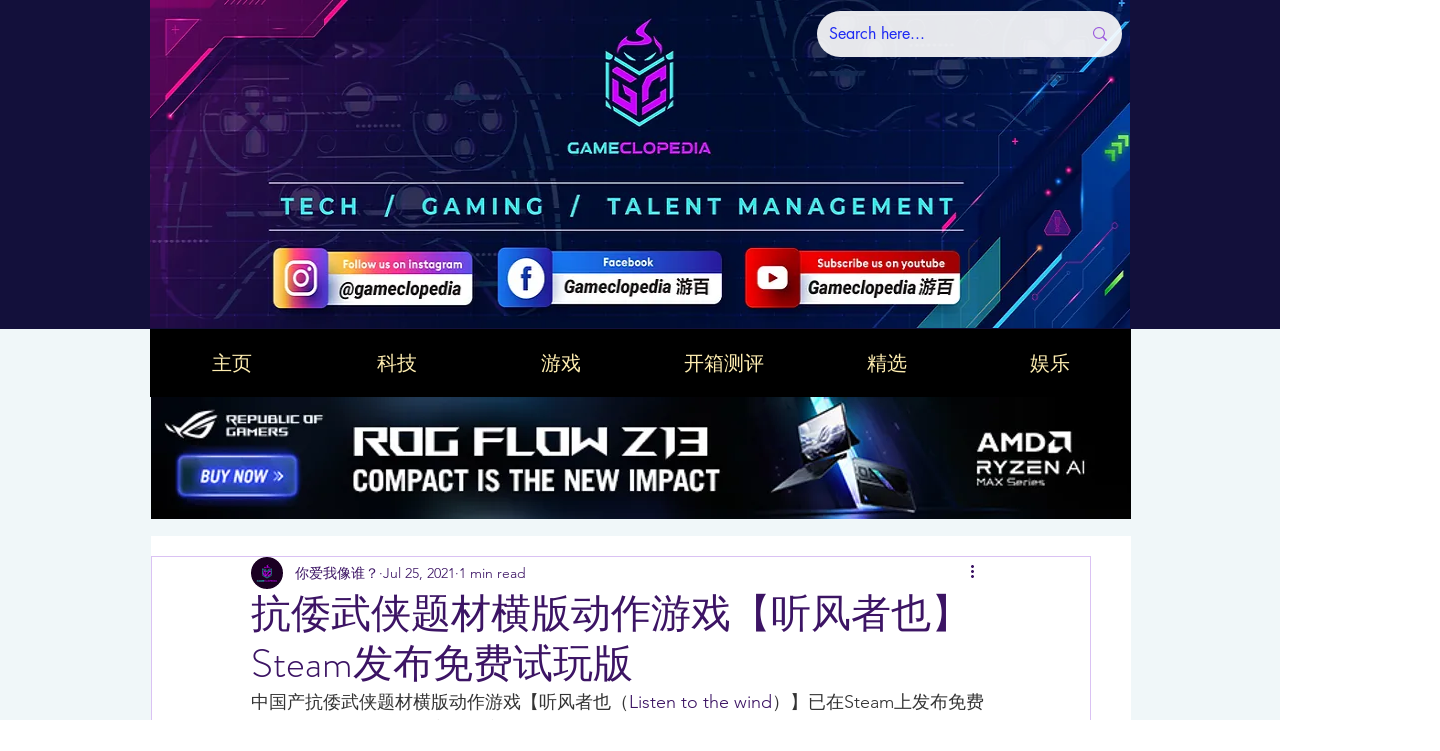

--- FILE ---
content_type: application/javascript
request_url: https://smartarget.online/loader.js?type=int&u=1dd1ce5745bd38b1780499758308fa6e2a62ab67&source=wix_social_follow_bar
body_size: 18978
content:
/******/ (() => { // webpackBootstrap
/******/ 	var __webpack_modules__ = ({

/***/ 515:
/***/ ((module, exports, __webpack_require__) => {

// Imports
var ___CSS_LOADER_API_IMPORT___ = __webpack_require__(645);
exports = ___CSS_LOADER_API_IMPORT___(false);
// Module
exports.push([module.id, ".poll_body .message{position:static !important;background:none !important;box-shadow:none !important;opacity:1 !important;text-align:left !important;color:#cc2c06 !important;font-size:11px !important;white-space:normal !important;padding:0 !important}\n", ""]);
// Exports
module.exports = exports;


/***/ }),

/***/ 645:
/***/ ((module) => {

"use strict";


/*
  MIT License http://www.opensource.org/licenses/mit-license.php
  Author Tobias Koppers @sokra
*/
// css base code, injected by the css-loader
// eslint-disable-next-line func-names
module.exports = function (useSourceMap) {
  var list = []; // return the list of modules as css string

  list.toString = function toString() {
    return this.map(function (item) {
      var content = cssWithMappingToString(item, useSourceMap);

      if (item[2]) {
        return "@media ".concat(item[2], " {").concat(content, "}");
      }

      return content;
    }).join('');
  }; // import a list of modules into the list
  // eslint-disable-next-line func-names


  list.i = function (modules, mediaQuery, dedupe) {
    if (typeof modules === 'string') {
      // eslint-disable-next-line no-param-reassign
      modules = [[null, modules, '']];
    }

    var alreadyImportedModules = {};

    if (dedupe) {
      for (var i = 0; i < this.length; i++) {
        // eslint-disable-next-line prefer-destructuring
        var id = this[i][0];

        if (id != null) {
          alreadyImportedModules[id] = true;
        }
      }
    }

    for (var _i = 0; _i < modules.length; _i++) {
      var item = [].concat(modules[_i]);

      if (dedupe && alreadyImportedModules[item[0]]) {
        // eslint-disable-next-line no-continue
        continue;
      }

      if (mediaQuery) {
        if (!item[2]) {
          item[2] = mediaQuery;
        } else {
          item[2] = "".concat(mediaQuery, " and ").concat(item[2]);
        }
      }

      list.push(item);
    }
  };

  return list;
};

function cssWithMappingToString(item, useSourceMap) {
  var content = item[1] || ''; // eslint-disable-next-line prefer-destructuring

  var cssMapping = item[3];

  if (!cssMapping) {
    return content;
  }

  if (useSourceMap && typeof btoa === 'function') {
    var sourceMapping = toComment(cssMapping);
    var sourceURLs = cssMapping.sources.map(function (source) {
      return "/*# sourceURL=".concat(cssMapping.sourceRoot || '').concat(source, " */");
    });
    return [content].concat(sourceURLs).concat([sourceMapping]).join('\n');
  }

  return [content].join('\n');
} // Adapted from convert-source-map (MIT)


function toComment(sourceMap) {
  // eslint-disable-next-line no-undef
  var base64 = btoa(unescape(encodeURIComponent(JSON.stringify(sourceMap))));
  var data = "sourceMappingURL=data:application/json;charset=utf-8;base64,".concat(base64);
  return "/*# ".concat(data, " */");
}

/***/ }),

/***/ 810:
/***/ ((module, exports, __webpack_require__) => {

var __WEBPACK_AMD_DEFINE_RESULT__;/*
 * [js-sha1]{@link https://github.com/emn178/js-sha1}
 *
 * @version 0.6.0
 * @author Chen, Yi-Cyuan [emn178@gmail.com]
 * @copyright Chen, Yi-Cyuan 2014-2017
 * @license MIT
 */
/*jslint bitwise: true */
(function() {
  'use strict';

  var root = typeof window === 'object' ? window : {};
  var NODE_JS = !root.JS_SHA1_NO_NODE_JS && typeof process === 'object' && process.versions && process.versions.node;
  if (NODE_JS) {
    root = __webpack_require__.g;
  }
  var COMMON_JS = !root.JS_SHA1_NO_COMMON_JS && "object" === 'object' && module.exports;
  var AMD =  true && __webpack_require__.amdO;
  var HEX_CHARS = '0123456789abcdef'.split('');
  var EXTRA = [-2147483648, 8388608, 32768, 128];
  var SHIFT = [24, 16, 8, 0];
  var OUTPUT_TYPES = ['hex', 'array', 'digest', 'arrayBuffer'];

  var blocks = [];

  var createOutputMethod = function (outputType) {
    return function (message) {
      return new Sha1(true).update(message)[outputType]();
    };
  };

  var createMethod = function () {
    var method = createOutputMethod('hex');
    if (NODE_JS) {
      method = nodeWrap(method);
    }
    method.create = function () {
      return new Sha1();
    };
    method.update = function (message) {
      return method.create().update(message);
    };
    for (var i = 0; i < OUTPUT_TYPES.length; ++i) {
      var type = OUTPUT_TYPES[i];
      method[type] = createOutputMethod(type);
    }
    return method;
  };

  var nodeWrap = function (method) {
    var crypto = eval("require('crypto')");
    var Buffer = eval("require('buffer').Buffer");
    var nodeMethod = function (message) {
      if (typeof message === 'string') {
        return crypto.createHash('sha1').update(message, 'utf8').digest('hex');
      } else if (message.constructor === ArrayBuffer) {
        message = new Uint8Array(message);
      } else if (message.length === undefined) {
        return method(message);
      }
      return crypto.createHash('sha1').update(new Buffer(message)).digest('hex');
    };
    return nodeMethod;
  };

  function Sha1(sharedMemory) {
    if (sharedMemory) {
      blocks[0] = blocks[16] = blocks[1] = blocks[2] = blocks[3] =
      blocks[4] = blocks[5] = blocks[6] = blocks[7] =
      blocks[8] = blocks[9] = blocks[10] = blocks[11] =
      blocks[12] = blocks[13] = blocks[14] = blocks[15] = 0;
      this.blocks = blocks;
    } else {
      this.blocks = [0, 0, 0, 0, 0, 0, 0, 0, 0, 0, 0, 0, 0, 0, 0, 0, 0];
    }

    this.h0 = 0x67452301;
    this.h1 = 0xEFCDAB89;
    this.h2 = 0x98BADCFE;
    this.h3 = 0x10325476;
    this.h4 = 0xC3D2E1F0;

    this.block = this.start = this.bytes = this.hBytes = 0;
    this.finalized = this.hashed = false;
    this.first = true;
  }

  Sha1.prototype.update = function (message) {
    if (this.finalized) {
      return;
    }
    var notString = typeof(message) !== 'string';
    if (notString && message.constructor === root.ArrayBuffer) {
      message = new Uint8Array(message);
    }
    var code, index = 0, i, length = message.length || 0, blocks = this.blocks;

    while (index < length) {
      if (this.hashed) {
        this.hashed = false;
        blocks[0] = this.block;
        blocks[16] = blocks[1] = blocks[2] = blocks[3] =
        blocks[4] = blocks[5] = blocks[6] = blocks[7] =
        blocks[8] = blocks[9] = blocks[10] = blocks[11] =
        blocks[12] = blocks[13] = blocks[14] = blocks[15] = 0;
      }

      if(notString) {
        for (i = this.start; index < length && i < 64; ++index) {
          blocks[i >> 2] |= message[index] << SHIFT[i++ & 3];
        }
      } else {
        for (i = this.start; index < length && i < 64; ++index) {
          code = message.charCodeAt(index);
          if (code < 0x80) {
            blocks[i >> 2] |= code << SHIFT[i++ & 3];
          } else if (code < 0x800) {
            blocks[i >> 2] |= (0xc0 | (code >> 6)) << SHIFT[i++ & 3];
            blocks[i >> 2] |= (0x80 | (code & 0x3f)) << SHIFT[i++ & 3];
          } else if (code < 0xd800 || code >= 0xe000) {
            blocks[i >> 2] |= (0xe0 | (code >> 12)) << SHIFT[i++ & 3];
            blocks[i >> 2] |= (0x80 | ((code >> 6) & 0x3f)) << SHIFT[i++ & 3];
            blocks[i >> 2] |= (0x80 | (code & 0x3f)) << SHIFT[i++ & 3];
          } else {
            code = 0x10000 + (((code & 0x3ff) << 10) | (message.charCodeAt(++index) & 0x3ff));
            blocks[i >> 2] |= (0xf0 | (code >> 18)) << SHIFT[i++ & 3];
            blocks[i >> 2] |= (0x80 | ((code >> 12) & 0x3f)) << SHIFT[i++ & 3];
            blocks[i >> 2] |= (0x80 | ((code >> 6) & 0x3f)) << SHIFT[i++ & 3];
            blocks[i >> 2] |= (0x80 | (code & 0x3f)) << SHIFT[i++ & 3];
          }
        }
      }

      this.lastByteIndex = i;
      this.bytes += i - this.start;
      if (i >= 64) {
        this.block = blocks[16];
        this.start = i - 64;
        this.hash();
        this.hashed = true;
      } else {
        this.start = i;
      }
    }
    if (this.bytes > 4294967295) {
      this.hBytes += this.bytes / 4294967296 << 0;
      this.bytes = this.bytes % 4294967296;
    }
    return this;
  };

  Sha1.prototype.finalize = function () {
    if (this.finalized) {
      return;
    }
    this.finalized = true;
    var blocks = this.blocks, i = this.lastByteIndex;
    blocks[16] = this.block;
    blocks[i >> 2] |= EXTRA[i & 3];
    this.block = blocks[16];
    if (i >= 56) {
      if (!this.hashed) {
        this.hash();
      }
      blocks[0] = this.block;
      blocks[16] = blocks[1] = blocks[2] = blocks[3] =
      blocks[4] = blocks[5] = blocks[6] = blocks[7] =
      blocks[8] = blocks[9] = blocks[10] = blocks[11] =
      blocks[12] = blocks[13] = blocks[14] = blocks[15] = 0;
    }
    blocks[14] = this.hBytes << 3 | this.bytes >>> 29;
    blocks[15] = this.bytes << 3;
    this.hash();
  };

  Sha1.prototype.hash = function () {
    var a = this.h0, b = this.h1, c = this.h2, d = this.h3, e = this.h4;
    var f, j, t, blocks = this.blocks;

    for(j = 16; j < 80; ++j) {
      t = blocks[j - 3] ^ blocks[j - 8] ^ blocks[j - 14] ^ blocks[j - 16];
      blocks[j] =  (t << 1) | (t >>> 31);
    }

    for(j = 0; j < 20; j += 5) {
      f = (b & c) | ((~b) & d);
      t = (a << 5) | (a >>> 27);
      e = t + f + e + 1518500249 + blocks[j] << 0;
      b = (b << 30) | (b >>> 2);

      f = (a & b) | ((~a) & c);
      t = (e << 5) | (e >>> 27);
      d = t + f + d + 1518500249 + blocks[j + 1] << 0;
      a = (a << 30) | (a >>> 2);

      f = (e & a) | ((~e) & b);
      t = (d << 5) | (d >>> 27);
      c = t + f + c + 1518500249 + blocks[j + 2] << 0;
      e = (e << 30) | (e >>> 2);

      f = (d & e) | ((~d) & a);
      t = (c << 5) | (c >>> 27);
      b = t + f + b + 1518500249 + blocks[j + 3] << 0;
      d = (d << 30) | (d >>> 2);

      f = (c & d) | ((~c) & e);
      t = (b << 5) | (b >>> 27);
      a = t + f + a + 1518500249 + blocks[j + 4] << 0;
      c = (c << 30) | (c >>> 2);
    }

    for(; j < 40; j += 5) {
      f = b ^ c ^ d;
      t = (a << 5) | (a >>> 27);
      e = t + f + e + 1859775393 + blocks[j] << 0;
      b = (b << 30) | (b >>> 2);

      f = a ^ b ^ c;
      t = (e << 5) | (e >>> 27);
      d = t + f + d + 1859775393 + blocks[j + 1] << 0;
      a = (a << 30) | (a >>> 2);

      f = e ^ a ^ b;
      t = (d << 5) | (d >>> 27);
      c = t + f + c + 1859775393 + blocks[j + 2] << 0;
      e = (e << 30) | (e >>> 2);

      f = d ^ e ^ a;
      t = (c << 5) | (c >>> 27);
      b = t + f + b + 1859775393 + blocks[j + 3] << 0;
      d = (d << 30) | (d >>> 2);

      f = c ^ d ^ e;
      t = (b << 5) | (b >>> 27);
      a = t + f + a + 1859775393 + blocks[j + 4] << 0;
      c = (c << 30) | (c >>> 2);
    }

    for(; j < 60; j += 5) {
      f = (b & c) | (b & d) | (c & d);
      t = (a << 5) | (a >>> 27);
      e = t + f + e - 1894007588 + blocks[j] << 0;
      b = (b << 30) | (b >>> 2);

      f = (a & b) | (a & c) | (b & c);
      t = (e << 5) | (e >>> 27);
      d = t + f + d - 1894007588 + blocks[j + 1] << 0;
      a = (a << 30) | (a >>> 2);

      f = (e & a) | (e & b) | (a & b);
      t = (d << 5) | (d >>> 27);
      c = t + f + c - 1894007588 + blocks[j + 2] << 0;
      e = (e << 30) | (e >>> 2);

      f = (d & e) | (d & a) | (e & a);
      t = (c << 5) | (c >>> 27);
      b = t + f + b - 1894007588 + blocks[j + 3] << 0;
      d = (d << 30) | (d >>> 2);

      f = (c & d) | (c & e) | (d & e);
      t = (b << 5) | (b >>> 27);
      a = t + f + a - 1894007588 + blocks[j + 4] << 0;
      c = (c << 30) | (c >>> 2);
    }

    for(; j < 80; j += 5) {
      f = b ^ c ^ d;
      t = (a << 5) | (a >>> 27);
      e = t + f + e - 899497514 + blocks[j] << 0;
      b = (b << 30) | (b >>> 2);

      f = a ^ b ^ c;
      t = (e << 5) | (e >>> 27);
      d = t + f + d - 899497514 + blocks[j + 1] << 0;
      a = (a << 30) | (a >>> 2);

      f = e ^ a ^ b;
      t = (d << 5) | (d >>> 27);
      c = t + f + c - 899497514 + blocks[j + 2] << 0;
      e = (e << 30) | (e >>> 2);

      f = d ^ e ^ a;
      t = (c << 5) | (c >>> 27);
      b = t + f + b - 899497514 + blocks[j + 3] << 0;
      d = (d << 30) | (d >>> 2);

      f = c ^ d ^ e;
      t = (b << 5) | (b >>> 27);
      a = t + f + a - 899497514 + blocks[j + 4] << 0;
      c = (c << 30) | (c >>> 2);
    }

    this.h0 = this.h0 + a << 0;
    this.h1 = this.h1 + b << 0;
    this.h2 = this.h2 + c << 0;
    this.h3 = this.h3 + d << 0;
    this.h4 = this.h4 + e << 0;
  };

  Sha1.prototype.hex = function () {
    this.finalize();

    var h0 = this.h0, h1 = this.h1, h2 = this.h2, h3 = this.h3, h4 = this.h4;

    return HEX_CHARS[(h0 >> 28) & 0x0F] + HEX_CHARS[(h0 >> 24) & 0x0F] +
           HEX_CHARS[(h0 >> 20) & 0x0F] + HEX_CHARS[(h0 >> 16) & 0x0F] +
           HEX_CHARS[(h0 >> 12) & 0x0F] + HEX_CHARS[(h0 >> 8) & 0x0F] +
           HEX_CHARS[(h0 >> 4) & 0x0F] + HEX_CHARS[h0 & 0x0F] +
           HEX_CHARS[(h1 >> 28) & 0x0F] + HEX_CHARS[(h1 >> 24) & 0x0F] +
           HEX_CHARS[(h1 >> 20) & 0x0F] + HEX_CHARS[(h1 >> 16) & 0x0F] +
           HEX_CHARS[(h1 >> 12) & 0x0F] + HEX_CHARS[(h1 >> 8) & 0x0F] +
           HEX_CHARS[(h1 >> 4) & 0x0F] + HEX_CHARS[h1 & 0x0F] +
           HEX_CHARS[(h2 >> 28) & 0x0F] + HEX_CHARS[(h2 >> 24) & 0x0F] +
           HEX_CHARS[(h2 >> 20) & 0x0F] + HEX_CHARS[(h2 >> 16) & 0x0F] +
           HEX_CHARS[(h2 >> 12) & 0x0F] + HEX_CHARS[(h2 >> 8) & 0x0F] +
           HEX_CHARS[(h2 >> 4) & 0x0F] + HEX_CHARS[h2 & 0x0F] +
           HEX_CHARS[(h3 >> 28) & 0x0F] + HEX_CHARS[(h3 >> 24) & 0x0F] +
           HEX_CHARS[(h3 >> 20) & 0x0F] + HEX_CHARS[(h3 >> 16) & 0x0F] +
           HEX_CHARS[(h3 >> 12) & 0x0F] + HEX_CHARS[(h3 >> 8) & 0x0F] +
           HEX_CHARS[(h3 >> 4) & 0x0F] + HEX_CHARS[h3 & 0x0F] +
           HEX_CHARS[(h4 >> 28) & 0x0F] + HEX_CHARS[(h4 >> 24) & 0x0F] +
           HEX_CHARS[(h4 >> 20) & 0x0F] + HEX_CHARS[(h4 >> 16) & 0x0F] +
           HEX_CHARS[(h4 >> 12) & 0x0F] + HEX_CHARS[(h4 >> 8) & 0x0F] +
           HEX_CHARS[(h4 >> 4) & 0x0F] + HEX_CHARS[h4 & 0x0F];
  };

  Sha1.prototype.toString = Sha1.prototype.hex;

  Sha1.prototype.digest = function () {
    this.finalize();

    var h0 = this.h0, h1 = this.h1, h2 = this.h2, h3 = this.h3, h4 = this.h4;

    return [
      (h0 >> 24) & 0xFF, (h0 >> 16) & 0xFF, (h0 >> 8) & 0xFF, h0 & 0xFF,
      (h1 >> 24) & 0xFF, (h1 >> 16) & 0xFF, (h1 >> 8) & 0xFF, h1 & 0xFF,
      (h2 >> 24) & 0xFF, (h2 >> 16) & 0xFF, (h2 >> 8) & 0xFF, h2 & 0xFF,
      (h3 >> 24) & 0xFF, (h3 >> 16) & 0xFF, (h3 >> 8) & 0xFF, h3 & 0xFF,
      (h4 >> 24) & 0xFF, (h4 >> 16) & 0xFF, (h4 >> 8) & 0xFF, h4 & 0xFF
    ];
  };

  Sha1.prototype.array = Sha1.prototype.digest;

  Sha1.prototype.arrayBuffer = function () {
    this.finalize();

    var buffer = new ArrayBuffer(20);
    var dataView = new DataView(buffer);
    dataView.setUint32(0, this.h0);
    dataView.setUint32(4, this.h1);
    dataView.setUint32(8, this.h2);
    dataView.setUint32(12, this.h3);
    dataView.setUint32(16, this.h4);
    return buffer;
  };

  var exports = createMethod();

  if (COMMON_JS) {
    module.exports = exports;
  } else {
    root.sha1 = exports;
    if (AMD) {
      !(__WEBPACK_AMD_DEFINE_RESULT__ = (function () {
        return exports;
      }).call(exports, __webpack_require__, exports, module),
		__WEBPACK_AMD_DEFINE_RESULT__ !== undefined && (module.exports = __WEBPACK_AMD_DEFINE_RESULT__));
    }
  }
})();


/***/ }),

/***/ 418:
/***/ ((module) => {

"use strict";
/*
object-assign
(c) Sindre Sorhus
@license MIT
*/


/* eslint-disable no-unused-vars */
var getOwnPropertySymbols = Object.getOwnPropertySymbols;
var hasOwnProperty = Object.prototype.hasOwnProperty;
var propIsEnumerable = Object.prototype.propertyIsEnumerable;

function toObject(val) {
	if (val === null || val === undefined) {
		throw new TypeError('Object.assign cannot be called with null or undefined');
	}

	return Object(val);
}

function shouldUseNative() {
	try {
		if (!Object.assign) {
			return false;
		}

		// Detect buggy property enumeration order in older V8 versions.

		// https://bugs.chromium.org/p/v8/issues/detail?id=4118
		var test1 = new String('abc');  // eslint-disable-line no-new-wrappers
		test1[5] = 'de';
		if (Object.getOwnPropertyNames(test1)[0] === '5') {
			return false;
		}

		// https://bugs.chromium.org/p/v8/issues/detail?id=3056
		var test2 = {};
		for (var i = 0; i < 10; i++) {
			test2['_' + String.fromCharCode(i)] = i;
		}
		var order2 = Object.getOwnPropertyNames(test2).map(function (n) {
			return test2[n];
		});
		if (order2.join('') !== '0123456789') {
			return false;
		}

		// https://bugs.chromium.org/p/v8/issues/detail?id=3056
		var test3 = {};
		'abcdefghijklmnopqrst'.split('').forEach(function (letter) {
			test3[letter] = letter;
		});
		if (Object.keys(Object.assign({}, test3)).join('') !==
				'abcdefghijklmnopqrst') {
			return false;
		}

		return true;
	} catch (err) {
		// We don't expect any of the above to throw, but better to be safe.
		return false;
	}
}

module.exports = shouldUseNative() ? Object.assign : function (target, source) {
	var from;
	var to = toObject(target);
	var symbols;

	for (var s = 1; s < arguments.length; s++) {
		from = Object(arguments[s]);

		for (var key in from) {
			if (hasOwnProperty.call(from, key)) {
				to[key] = from[key];
			}
		}

		if (getOwnPropertySymbols) {
			symbols = getOwnPropertySymbols(from);
			for (var i = 0; i < symbols.length; i++) {
				if (propIsEnumerable.call(from, symbols[i])) {
					to[symbols[i]] = from[symbols[i]];
				}
			}
		}
	}

	return to;
};


/***/ }),

/***/ 408:
/***/ ((__unused_webpack_module, exports, __webpack_require__) => {

"use strict";
var __webpack_unused_export__;
/** @license React v17.0.2
 * react.production.min.js
 *
 * Copyright (c) Facebook, Inc. and its affiliates.
 *
 * This source code is licensed under the MIT license found in the
 * LICENSE file in the root directory of this source tree.
 */
var l=__webpack_require__(418),n=60103,p=60106;__webpack_unused_export__=60107;__webpack_unused_export__=60108;__webpack_unused_export__=60114;var q=60109,r=60110,t=60112;__webpack_unused_export__=60113;var u=60115,v=60116;
if("function"===typeof Symbol&&Symbol.for){var w=Symbol.for;n=w("react.element");p=w("react.portal");__webpack_unused_export__=w("react.fragment");__webpack_unused_export__=w("react.strict_mode");__webpack_unused_export__=w("react.profiler");q=w("react.provider");r=w("react.context");t=w("react.forward_ref");__webpack_unused_export__=w("react.suspense");u=w("react.memo");v=w("react.lazy")}var x="function"===typeof Symbol&&Symbol.iterator;
function y(a){if(null===a||"object"!==typeof a)return null;a=x&&a[x]||a["@@iterator"];return"function"===typeof a?a:null}function z(a){for(var b="https://reactjs.org/docs/error-decoder.html?invariant="+a,c=1;c<arguments.length;c++)b+="&args[]="+encodeURIComponent(arguments[c]);return"Minified React error #"+a+"; visit "+b+" for the full message or use the non-minified dev environment for full errors and additional helpful warnings."}
var A={isMounted:function(){return!1},enqueueForceUpdate:function(){},enqueueReplaceState:function(){},enqueueSetState:function(){}},B={};function C(a,b,c){this.props=a;this.context=b;this.refs=B;this.updater=c||A}C.prototype.isReactComponent={};C.prototype.setState=function(a,b){if("object"!==typeof a&&"function"!==typeof a&&null!=a)throw Error(z(85));this.updater.enqueueSetState(this,a,b,"setState")};C.prototype.forceUpdate=function(a){this.updater.enqueueForceUpdate(this,a,"forceUpdate")};
function D(){}D.prototype=C.prototype;function E(a,b,c){this.props=a;this.context=b;this.refs=B;this.updater=c||A}var F=E.prototype=new D;F.constructor=E;l(F,C.prototype);F.isPureReactComponent=!0;var G={current:null},H=Object.prototype.hasOwnProperty,I={key:!0,ref:!0,__self:!0,__source:!0};
function J(a,b,c){var e,d={},k=null,h=null;if(null!=b)for(e in void 0!==b.ref&&(h=b.ref),void 0!==b.key&&(k=""+b.key),b)H.call(b,e)&&!I.hasOwnProperty(e)&&(d[e]=b[e]);var g=arguments.length-2;if(1===g)d.children=c;else if(1<g){for(var f=Array(g),m=0;m<g;m++)f[m]=arguments[m+2];d.children=f}if(a&&a.defaultProps)for(e in g=a.defaultProps,g)void 0===d[e]&&(d[e]=g[e]);return{$$typeof:n,type:a,key:k,ref:h,props:d,_owner:G.current}}
function K(a,b){return{$$typeof:n,type:a.type,key:b,ref:a.ref,props:a.props,_owner:a._owner}}function L(a){return"object"===typeof a&&null!==a&&a.$$typeof===n}function escape(a){var b={"=":"=0",":":"=2"};return"$"+a.replace(/[=:]/g,function(a){return b[a]})}var M=/\/+/g;function N(a,b){return"object"===typeof a&&null!==a&&null!=a.key?escape(""+a.key):b.toString(36)}
function O(a,b,c,e,d){var k=typeof a;if("undefined"===k||"boolean"===k)a=null;var h=!1;if(null===a)h=!0;else switch(k){case "string":case "number":h=!0;break;case "object":switch(a.$$typeof){case n:case p:h=!0}}if(h)return h=a,d=d(h),a=""===e?"."+N(h,0):e,Array.isArray(d)?(c="",null!=a&&(c=a.replace(M,"$&/")+"/"),O(d,b,c,"",function(a){return a})):null!=d&&(L(d)&&(d=K(d,c+(!d.key||h&&h.key===d.key?"":(""+d.key).replace(M,"$&/")+"/")+a)),b.push(d)),1;h=0;e=""===e?".":e+":";if(Array.isArray(a))for(var g=
0;g<a.length;g++){k=a[g];var f=e+N(k,g);h+=O(k,b,c,f,d)}else if(f=y(a),"function"===typeof f)for(a=f.call(a),g=0;!(k=a.next()).done;)k=k.value,f=e+N(k,g++),h+=O(k,b,c,f,d);else if("object"===k)throw b=""+a,Error(z(31,"[object Object]"===b?"object with keys {"+Object.keys(a).join(", ")+"}":b));return h}function P(a,b,c){if(null==a)return a;var e=[],d=0;O(a,e,"","",function(a){return b.call(c,a,d++)});return e}
function Q(a){if(-1===a._status){var b=a._result;b=b();a._status=0;a._result=b;b.then(function(b){0===a._status&&(b=b.default,a._status=1,a._result=b)},function(b){0===a._status&&(a._status=2,a._result=b)})}if(1===a._status)return a._result;throw a._result;}var R={current:null};function S(){var a=R.current;if(null===a)throw Error(z(321));return a}var T={ReactCurrentDispatcher:R,ReactCurrentBatchConfig:{transition:0},ReactCurrentOwner:G,IsSomeRendererActing:{current:!1},assign:l};
__webpack_unused_export__={map:P,forEach:function(a,b,c){P(a,function(){b.apply(this,arguments)},c)},count:function(a){var b=0;P(a,function(){b++});return b},toArray:function(a){return P(a,function(a){return a})||[]},only:function(a){if(!L(a))throw Error(z(143));return a}};__webpack_unused_export__=C;__webpack_unused_export__=E;__webpack_unused_export__=T;
__webpack_unused_export__=function(a,b,c){if(null===a||void 0===a)throw Error(z(267,a));var e=l({},a.props),d=a.key,k=a.ref,h=a._owner;if(null!=b){void 0!==b.ref&&(k=b.ref,h=G.current);void 0!==b.key&&(d=""+b.key);if(a.type&&a.type.defaultProps)var g=a.type.defaultProps;for(f in b)H.call(b,f)&&!I.hasOwnProperty(f)&&(e[f]=void 0===b[f]&&void 0!==g?g[f]:b[f])}var f=arguments.length-2;if(1===f)e.children=c;else if(1<f){g=Array(f);for(var m=0;m<f;m++)g[m]=arguments[m+2];e.children=g}return{$$typeof:n,type:a.type,
key:d,ref:k,props:e,_owner:h}};__webpack_unused_export__=function(a,b){void 0===b&&(b=null);a={$$typeof:r,_calculateChangedBits:b,_currentValue:a,_currentValue2:a,_threadCount:0,Provider:null,Consumer:null};a.Provider={$$typeof:q,_context:a};return a.Consumer=a};__webpack_unused_export__=J;__webpack_unused_export__=function(a){var b=J.bind(null,a);b.type=a;return b};__webpack_unused_export__=function(){return{current:null}};__webpack_unused_export__=function(a){return{$$typeof:t,render:a}};__webpack_unused_export__=L;
__webpack_unused_export__=function(a){return{$$typeof:v,_payload:{_status:-1,_result:a},_init:Q}};__webpack_unused_export__=function(a,b){return{$$typeof:u,type:a,compare:void 0===b?null:b}};__webpack_unused_export__=function(a,b){return S().useCallback(a,b)};__webpack_unused_export__=function(a,b){return S().useContext(a,b)};__webpack_unused_export__=function(){};__webpack_unused_export__=function(a,b){return S().useEffect(a,b)};__webpack_unused_export__=function(a,b,c){return S().useImperativeHandle(a,b,c)};
__webpack_unused_export__=function(a,b){return S().useLayoutEffect(a,b)};__webpack_unused_export__=function(a,b){return S().useMemo(a,b)};__webpack_unused_export__=function(a,b,c){return S().useReducer(a,b,c)};__webpack_unused_export__=function(a){return S().useRef(a)};__webpack_unused_export__=function(a){return S().useState(a)};__webpack_unused_export__="17.0.2";


/***/ }),

/***/ 294:
/***/ ((module, __unused_webpack_exports, __webpack_require__) => {

"use strict";


if (true) {
  /* unused reexport */ __webpack_require__(408);
} else {}


/***/ }),

/***/ 696:
/***/ ((module, __unused_webpack_exports, __webpack_require__) => {


        var result = __webpack_require__(515);

        if (result && result.__esModule) {
            result = result.default;
        }

        if (typeof result === "string") {
            module.exports = result;
        } else {
            module.exports = result.toString();
        }
    

/***/ })

/******/ 	});
/************************************************************************/
/******/ 	// The module cache
/******/ 	var __webpack_module_cache__ = {};
/******/ 	
/******/ 	// The require function
/******/ 	function __webpack_require__(moduleId) {
/******/ 		// Check if module is in cache
/******/ 		var cachedModule = __webpack_module_cache__[moduleId];
/******/ 		if (cachedModule !== undefined) {
/******/ 			return cachedModule.exports;
/******/ 		}
/******/ 		// Create a new module (and put it into the cache)
/******/ 		var module = __webpack_module_cache__[moduleId] = {
/******/ 			id: moduleId,
/******/ 			// no module.loaded needed
/******/ 			exports: {}
/******/ 		};
/******/ 	
/******/ 		// Execute the module function
/******/ 		__webpack_modules__[moduleId](module, module.exports, __webpack_require__);
/******/ 	
/******/ 		// Return the exports of the module
/******/ 		return module.exports;
/******/ 	}
/******/ 	
/************************************************************************/
/******/ 	/* webpack/runtime/amd options */
/******/ 	(() => {
/******/ 		__webpack_require__.amdO = {};
/******/ 	})();
/******/ 	
/******/ 	/* webpack/runtime/global */
/******/ 	(() => {
/******/ 		__webpack_require__.g = (function() {
/******/ 			if (typeof globalThis === 'object') return globalThis;
/******/ 			try {
/******/ 				return this || new Function('return this')();
/******/ 			} catch (e) {
/******/ 				if (typeof window === 'object') return window;
/******/ 			}
/******/ 		})();
/******/ 	})();
/******/ 	
/************************************************************************/
var __webpack_exports__ = {};
// This entry need to be wrapped in an IIFE because it need to be in strict mode.
(() => {
"use strict";

// UNUSED EXPORTS: endpoint

// EXTERNAL MODULE: ./node_modules/react/index.js
var react = __webpack_require__(294);
;// CONCATENATED MODULE: ./src/hooks/useWindowSize.ts

function useWindowSize_useWindowSize() {
  // Initialize state with undefined width/height so server and client renders match
  // Learn more here: https://joshwcomeau.com/react/the-perils-of-rehydration/
  var _a = useState({
    width: window.innerWidth,
    height: window.innerHeight
  }),
      windowSize = _a[0],
      setWindowSize = _a[1];

  useLayoutEffect(function () {
    // Handler to call on window resize
    function handleResize() {
      // Set window width/height to state
      setWindowSize({
        width: window.innerWidth,
        height: window.innerHeight
      });
    } // Add event listener


    window.addEventListener("resize", handleResize); // Call handler right away so state gets updated with initial window size
    // Remove event listener on cleanup

    return function () {
      return window.removeEventListener("resize", handleResize);
    };
  }, []); // Empty array ensures that effect is only run on mount

  return windowSize;
}
;// CONCATENATED MODULE: ./src/shared.js
function ownKeys(object, enumerableOnly) { var keys = Object.keys(object); if (Object.getOwnPropertySymbols) { var symbols = Object.getOwnPropertySymbols(object); enumerableOnly && (symbols = symbols.filter(function (sym) { return Object.getOwnPropertyDescriptor(object, sym).enumerable; })), keys.push.apply(keys, symbols); } return keys; }

function _objectSpread(target) { for (var i = 1; i < arguments.length; i++) { var source = null != arguments[i] ? arguments[i] : {}; i % 2 ? ownKeys(Object(source), !0).forEach(function (key) { _defineProperty(target, key, source[key]); }) : Object.getOwnPropertyDescriptors ? Object.defineProperties(target, Object.getOwnPropertyDescriptors(source)) : ownKeys(Object(source)).forEach(function (key) { Object.defineProperty(target, key, Object.getOwnPropertyDescriptor(source, key)); }); } return target; }

function _defineProperty(obj, key, value) { if (key in obj) { Object.defineProperty(obj, key, { value: value, enumerable: true, configurable: true, writable: true }); } else { obj[key] = value; } return obj; }





function enableMessage(selector, settings) {
  var message = document.querySelector(selector);

  if (!message) {
    return;
  }

  setTimeout(function () {
    message.classList.add('show');
  }, 1000);

  if (settings.hideCallText === 'enabled' || settings.button && settings.button.hidePopupText === true) {
    setTimeout(function () {
      closeMessage(selector);
    }, 6000);
  }
}
function closeMessage(selector) {
  var withAnimation = arguments.length > 1 && arguments[1] !== undefined ? arguments[1] : true;
  var message = document.querySelector(selector);

  if (!message) {
    return;
  }

  if (withAnimation) {
    message.classList.replace('show', 'closing');
    setTimeout(() => message.classList.remove('closing'), 300);
  } else {
    message.classList.remove('show');
  }
}
function setCookie(name, value, days) {
  var expires = "";

  if (days) {
    var date = new Date();
    date.setTime(date.getTime() + days * 24 * 60 * 60 * 1000);
    expires = "; expires=" + date.toUTCString();
  }

  document.cookie = name + "=" + (value || "") + expires + "; path=/";
}
function getCookie(name) {
  var nameEQ = name + "=";
  var ca = (document.cookie || '').split(';');

  if (!ca || !ca.length) {
    return null;
  }

  for (var i = 0; i < ca.length; i++) {
    var c = ca[i];

    while (c.charAt(0) == ' ') {
      c = c.substring(1, c.length);
    }

    if (c.indexOf(nameEQ) == 0) {
      return c.substring(nameEQ.length, c.length);
    }
  }

  return null;
}
function eraseCookie(name) {
  document.cookie = name + '=; Max-Age=-99999999;';
}
function mobilecheck() {
  var check = false;

  (function (a) {
    if (/(android|bb\d+|meego).+mobile|avantgo|bada\/|blackberry|blazer|compal|elaine|fennec|hiptop|iemobile|ip(hone|od)|iris|kindle|lge |maemo|midp|mmp|mobile.+firefox|netfront|opera m(ob|in)i|palm( os)?|phone|p(ixi|re)\/|plucker|pocket|psp|series(4|6)0|symbian|treo|up\.(browser|link)|vodafone|wap|windows ce|xda|xiino/i.test(a) || /1207|6310|6590|3gso|4thp|50[1-6]i|770s|802s|a wa|abac|ac(er|oo|s\-)|ai(ko|rn)|al(av|ca|co)|amoi|an(ex|ny|yw)|aptu|ar(ch|go)|as(te|us)|attw|au(di|\-m|r |s )|avan|be(ck|ll|nq)|bi(lb|rd)|bl(ac|az)|br(e|v)w|bumb|bw\-(n|u)|c55\/|capi|ccwa|cdm\-|cell|chtm|cldc|cmd\-|co(mp|nd)|craw|da(it|ll|ng)|dbte|dc\-s|devi|dica|dmob|do(c|p)o|ds(12|\-d)|el(49|ai)|em(l2|ul)|er(ic|k0)|esl8|ez([4-7]0|os|wa|ze)|fetc|fly(\-|_)|g1 u|g560|gene|gf\-5|g\-mo|go(\.w|od)|gr(ad|un)|haie|hcit|hd\-(m|p|t)|hei\-|hi(pt|ta)|hp( i|ip)|hs\-c|ht(c(\-| |_|a|g|p|s|t)|tp)|hu(aw|tc)|i\-(20|go|ma)|i230|iac( |\-|\/)|ibro|idea|ig01|ikom|im1k|inno|ipaq|iris|ja(t|v)a|jbro|jemu|jigs|kddi|keji|kgt( |\/)|klon|kpt |kwc\-|kyo(c|k)|le(no|xi)|lg( g|\/(k|l|u)|50|54|\-[a-w])|libw|lynx|m1\-w|m3ga|m50\/|ma(te|ui|xo)|mc(01|21|ca)|m\-cr|me(rc|ri)|mi(o8|oa|ts)|mmef|mo(01|02|bi|de|do|t(\-| |o|v)|zz)|mt(50|p1|v )|mwbp|mywa|n10[0-2]|n20[2-3]|n30(0|2)|n50(0|2|5)|n7(0(0|1)|10)|ne((c|m)\-|on|tf|wf|wg|wt)|nok(6|i)|nzph|o2im|op(ti|wv)|oran|owg1|p800|pan(a|d|t)|pdxg|pg(13|\-([1-8]|c))|phil|pire|pl(ay|uc)|pn\-2|po(ck|rt|se)|prox|psio|pt\-g|qa\-a|qc(07|12|21|32|60|\-[2-7]|i\-)|qtek|r380|r600|raks|rim9|ro(ve|zo)|s55\/|sa(ge|ma|mm|ms|ny|va)|sc(01|h\-|oo|p\-)|sdk\/|se(c(\-|0|1)|47|mc|nd|ri)|sgh\-|shar|sie(\-|m)|sk\-0|sl(45|id)|sm(al|ar|b3|it|t5)|so(ft|ny)|sp(01|h\-|v\-|v )|sy(01|mb)|t2(18|50)|t6(00|10|18)|ta(gt|lk)|tcl\-|tdg\-|tel(i|m)|tim\-|t\-mo|to(pl|sh)|ts(70|m\-|m3|m5)|tx\-9|up(\.b|g1|si)|utst|v400|v750|veri|vi(rg|te)|vk(40|5[0-3]|\-v)|vm40|voda|vulc|vx(52|53|60|61|70|80|81|83|85|98)|w3c(\-| )|webc|whit|wi(g |nc|nw)|wmlb|wonu|x700|yas\-|your|zeto|zte\-/i.test(a.substr(0, 4))) check = true;
  })(navigator.userAgent || navigator.vendor || window.opera);

  return window.SMT_FORCE_MOBILE || check;
}
function log(text) {
  if (!text.match(/SecurityError|security|localStorage/)) {
    fetch("".concat(endpoint, "/log3"), {
      method: "POST",
      body: JSON.stringify({
        url: window.location.href,
        error: text
      })
    });
  }
}
function getParameterByName(name, url) {
  if (!url) url = window.location.href;
  name = name.replace(/[\[\]]/g, '\\$&');
  var regex = new RegExp('[?&]' + name + '(=([^&#]*)|&|#|$)'),
      results = regex.exec(url);
  if (!results) return null;
  if (!results[2]) return '';
  return decodeURIComponent(results[2].replace(/\+/g, ' '));
}
function getForceLocation() {
  var ignoreLanguages = arguments.length > 0 && arguments[0] !== undefined ? arguments[0] : false;
  var link = document.currentScript && document.currentScript.getAttribute('src') || '';
  var isoLanguageCodes = ["ab", "aa", "af", "ak", "sq", "am", "ar", "an", "hy", "as", "av", "ae", "ay", "az", "bm", "ba", "eu", "be", "bn", "bh", "bi", "bs", "br", "bg", "my", "ca", "km", "ch", "ce", "ny", "zh", "cu", "cv", "kw", "co", "cr", "hr", "cs", "da", "dv", "nl", "dz", "en", "eo", "et", "ee", "fo", "fj", "fi", "fr", "ff", "gd", "gl", "lg", "ka", "de", "ki", "el", "kl", "gn", "gu", "ht", "ha", "he", "hz", "hi", "ho", "hu", "is", "io", "ig", "id", "ia", "ie", "iu", "ik", "ga", "it", "ja", "jv", "kn", "kr", "ks", "kk", "rw", "kv", "kg", "ko", "kj", "ku", "ky", "lo", "la", "lv", "lb", "li", "ln", "lt", "lu", "mk", "mg", "ms", "ml", "mt", "gv", "mi", "mr", "mh", "ro", "mn", "na", "nv", "nd", "ng", "ne", "se", "no", "nb", "nn", "ii", "oc", "oj", "or", "om", "os", "pi", "pa", "ps", "fa", "pl", "pt", "qu", "rm", "rn", "ru", "sm", "sg", "sa", "sc", "sr", "sn", "sd", "si", "sk", "sl", "so", "st", "nr", "es", "su", "sw", "ss", "sv", "tl", "ty", "tg", "ta", "tt", "te", "th", "bo", "ti", "to", "ts", "tn", "tr", "tk", "tw", "ug", "uk", "ur", "uz", "ve", "vi", "vo", "wa", "cy", "fy", "wo", "xh", "yi", "yo", "za", "zu", "cz", "dk", "gr", "gb"];
  var forceLocation = getParameterByName('forceLocation', link) || '';
  var withLanguageSubfolder = false;
  var languageCodeRegex = /\/([a-z]{2})(\/|\?|$)/;
  var langMatch = location.href.match(languageCodeRegex);

  if (window.location.href.match(/salla\.sa\//)) {
    forceLocation = window.location.href.replace(/salla\.sa\//, 'salla.sa.');
  } else if ((!langMatch || ignoreLanguages) && window.Shopify && window.Shopify.shop) {
    var _link = document.currentScript && document.currentScript.getAttribute('src');

    var scriptSource = getParameterByName('source', _link) || 'smartarget';
    console.log('link', _link);
    console.log('scriptSource', scriptSource);

    if (scriptSource.match(/shopify/)) {
      forceLocation = window.Shopify.shop;
    }
  } else {
    if (langMatch && !ignoreLanguages) {
      var languageCode = langMatch[1];

      if (isoLanguageCodes.indexOf(languageCode) !== -1) {
        forceLocation = location.href.replace(languageCodeRegex, "-".concat(languageCode, "/"));
        withLanguageSubfolder = true;
      }
    }
  }

  return {
    forceLocation,
    withLanguageSubfolder
  };
}
function getCorrectDomainInfo() {
  var source = arguments.length > 0 && arguments[0] !== undefined ? arguments[0] : 'loader.js';
  var ignoreLanguages = arguments.length > 1 && arguments[1] !== undefined ? arguments[1] : false;
  var forceLocationInfo = getForceLocation(ignoreLanguages);
  var domain = (forceLocationInfo.forceLocation || location.host || '').toLowerCase().replace(/www\.|https?:\/\/|\/$|\/?\?.+|\/.+|^\./g, '');

  if (!domain.match(/pyatigorsk|krasnodar|krasnogorsk|chehov/)) {
    domain = domain.replace(/([^.]+)\.(abk-fasad|natural-floor|regionkomplekt|azbukaparketa|mskroll|rusreshetka|mebel-russia)(.+)/, "$2$3");
  }
  /*console.log(
      'source', source,
      'forceLocation: ' +  forceLocationInfo.forceLocation,
      'withLanguageSubfolder: ' +  forceLocationInfo.withLanguageSubfolder,
      'domain: ' +  domain,
  );*/


  return _objectSpread(_objectSpread({}, forceLocationInfo), {}, {
    domain
  });
}
function getAppContainerSize(appType, demo) {
  var windowSizes = useWindowSize();
  var container;

  if (window.SUPER_DEMO) {
    container = document.getElementById(appType);

    if (container) {
      var rect = container.getBoundingClientRect();
      return {
        width: container.clientWidth || 0,
        height: container.clientHeight || 0,
        left: rect.left,
        top: rect.top
      };
    }

    return {
      width: 0,
      height: 0,
      left: 0,
      top: 0
    };
  } else if (demo) {
    container = document.querySelector('#object-wrapper');

    if (container) {
      var _rect = container.getBoundingClientRect();

      return {
        width: container.clientWidth || 0,
        height: container.clientHeight || 0,
        left: _rect.left,
        top: _rect.top
      };
    }

    return {
      width: 0,
      height: 0,
      left: 0,
      top: 0
    };
  } else {
    return _objectSpread(_objectSpread({}, windowSizes), {}, {
      left: 0,
      top: 0
    });
  }
}
function stripTags(text) {
  return text.replace(/(&lt;([^>]+)>)/gi, "");
}
function createAppContainer(appName, parent) {
  var container = document.createElement('div');
  container.style.setProperty('display', 'block', 'important');
  container.classList.add('smt-app', 'smt-app-' + appName, mobilecheck() ? 'force-mobile' : 'force-desktop');
  parent.prepend(container);
  return container;
}
function getPoweredLink(app, powered) {
  var isLongVersion = arguments.length > 2 && arguments[2] !== undefined ? arguments[2] : false;
  var color = arguments.length > 3 && arguments[3] !== undefined ? arguments[3] : '#999';
  var withIcon = arguments.length > 4 && arguments[4] !== undefined ? arguments[4] : false;
  var styles = arguments.length > 5 && arguments[5] !== undefined ? arguments[5] : {};
  var icon = /*#__PURE__*/React.createElement("img", {
    class: "powered-by-icon",
    src: "data:image/svg+xml;charset=utf-8," + encodeURIComponent(smartargetIcon({
      iconColor: '#777',
      backgroundColor: 'transparent'
    }))
  });
  var label = app === 'general' ? 'Improve your website with smartarget.online' : (isLongVersion ? 'Powered ' : '') + 'by Smartarget';

  if (powered) {
    return /*#__PURE__*/React.createElement("a", {
      ref: node => {
        if (node) {
          node.style.setProperty("color", color, "important");
        }
      },
      style: _objectSpread({
        display: 'block !important'
      }, styles),
      className: "powered-link",
      target: "_blank",
      href: "https://smartarget.online/demo.html?ref=".concat(location.origin, "&source=poweredby&app=").concat(app)
    }, withIcon ? icon : '⚡', label);
  }

  return null;
}
function getBodyFontFamily() {
  var fontFamily = 'inherit';

  try {
    var _window$getComputedSt;

    var el = document.querySelector('h1') || document.querySelector('h2') || document.querySelector('h3') || document.querySelector('h4') || document.querySelector('span');
    fontFamily = ((_window$getComputedSt = window.getComputedStyle(el || document.body)) === null || _window$getComputedSt === void 0 ? void 0 : _window$getComputedSt.fontFamily) || 'inherit';
  } catch (e) {}

  return fontFamily.split(',')[0].replace(/[\"\']/g, '');
}
function generatePoweredLink(app, powered) {
  var isLongVersion = arguments.length > 2 && arguments[2] !== undefined ? arguments[2] : false;
  var color = arguments.length > 3 && arguments[3] !== undefined ? arguments[3] : '#999';
  var label = '⚡' + (isLongVersion ? 'Powered ' : '') + 'by Smartarget';

  if (powered && !mobilecheck()) {
    return "\n            <a style=\"display: block !important; color: ".concat(color, "\" class=\"powered-link\" target=\"_blank\" href=\"https://smartarget.online/demo.html?ref=").concat(location.origin, "&source=poweredby&app=").concat(app, "\">").concat(label, "</a>\n        ");
  }

  return "";
}
function hexToRgb(hex) {
  var result = /^#?([a-f\d]{2})([a-f\d]{2})([a-f\d]{2})$/i.exec(hex);
  return result ? {
    r: parseInt(result[1], 16),
    g: parseInt(result[2], 16),
    b: parseInt(result[3], 16)
  } : null;
}
// EXTERNAL MODULE: ./src/styles/fixes.scss
var fixes = __webpack_require__(696);
;// CONCATENATED MODULE: ./src/loader.js
function loader_ownKeys(object, enumerableOnly) { var keys = Object.keys(object); if (Object.getOwnPropertySymbols) { var symbols = Object.getOwnPropertySymbols(object); enumerableOnly && (symbols = symbols.filter(function (sym) { return Object.getOwnPropertyDescriptor(object, sym).enumerable; })), keys.push.apply(keys, symbols); } return keys; }

function loader_objectSpread(target) { for (var i = 1; i < arguments.length; i++) { var source = null != arguments[i] ? arguments[i] : {}; i % 2 ? loader_ownKeys(Object(source), !0).forEach(function (key) { loader_defineProperty(target, key, source[key]); }) : Object.getOwnPropertyDescriptors ? Object.defineProperties(target, Object.getOwnPropertyDescriptors(source)) : loader_ownKeys(Object(source)).forEach(function (key) { Object.defineProperty(target, key, Object.getOwnPropertyDescriptor(source, key)); }); } return target; }

function loader_defineProperty(obj, key, value) { if (key in obj) { Object.defineProperty(obj, key, { value: value, enumerable: true, configurable: true, writable: true }); } else { obj[key] = value; } return obj; }




var sha1 = __webpack_require__(810);

var cacheEndpoint = 'https://smartarget-sp-cache.fra1.digitaloceanspaces.com';
var loader_endpoint = 'https://api.smartarget.online';
var endpointNew = ' https://api-v2.smartarget.online';
var baseDomain = 'smartarget.online';

(function () {
  var link = document.currentScript.getAttribute('src'),
      idUser = getParameterByName('u', link) || 'empty',
      forceSettings = getParameterByName('forceSettings', link),
      source = getParameterByName('source', link) || 'smartarget',
      previewApp = getParameterByName('app', location.href),
      previewApps = previewApp && previewApp.length > 30 && [JSON.parse(previewApp.replace(/colorHash/g, '#'))] || [],
      purchased = previewApp && previewApp.length > 30 && getParameterByName('purchased', location.href) || '0',
      powered = false,
      forceTrial = false,
      newSignUp = false,
      isSmartarget = false,
      initiated = false,
      watcherEvents = {},
      startTime = performance.now(),
      allowedPaths = ['', '/', '/index.php', 'index.html'],
      noCache = window.location.search.match('sm_no_cache');
  var ignoreLangs = !!window.location.href.match(/rawpowerx|tla-radon/);
  var {
    domain,
    forceLocation,
    withLanguageSubfolder
  } = getCorrectDomainInfo('loader.js', ignoreLangs);
  console.log({
    domain,
    forceLocation,
    withLanguageSubfolder
  });

  try {
    forceSettings = JSON.parse(forceSettings);
  } catch (e) {} finally {
    forceSettings = forceSettings || {};
  }

  if (window.Smartarget && window.Smartarget.usedIds.includes(idUser)) {
    return;
  }

  var idUserIsCorrect = !(idUser.length < 10 || idUser.length > 70 || idUser.match(/http|script/) || idUser === 'empty');

  if (idUserIsCorrect && !window.SUPER_DEMO && !window.SMT_PREVIEW) {
    init();
    window.addEventListener('load', function () {
      init();
    });
  }

  setTimeout(() => {
    (function (history) {
      var pushState = history.pushState;

      history.pushState = function (state) {
        if (typeof history.onpushstate == "function") {
          history.onpushstate({
            state: state
          });
        }

        var websitesWithPushStateLogic = ['shop.wearthat.me', 'www.talentnavigator.io'];

        if (window.location.href.match(/shopbase/) || source.match('thinkific') || source.match('wix') || source.match('framer') || websitesWithPushStateLogic.includes(window.location.host)) {
          initiated = false;
          deleteApps();
          var delay = window.location.host === 'www.talentnavigator.io' ? 0 : 300;
          setTimeout(() => init(), delay);
        }

        return pushState.apply(history, arguments);
      };
    })(window.history);
  }, 1000);
  window.addEventListener("message", message => {
    if (message.data === "is_inside_smt_preview") {
      deleteApps();
    }
  });

  function init() {
    var locationHref = window.location.href;
    console.log('init', locationHref); // disable for WP admin

    if (locationHref.match('wp_admin')) {
      return;
    }

    if (initiated && source.match('ecwid_whatsapp') === null && source.match('ecwid_instagram') === null) {
      return;
    }

    initiated = true;
    insertCssFixes();

    if (window.SMT_PREVIEW && previewApps.length !== 0) {
      setTimeout(() => configureApps(previewApps, purchased), 500);
      return;
    }

    var cacheKey = sha1(idUser + ' ' + domain);
    var forceLocationParam = forceLocation ? '&forceLocation=' + forceLocation : '';
    var link1 = "".concat(cacheEndpoint, "/settings/").concat(cacheKey, ".json");
    var link2 = "".concat(endpointNew, "/api/apps/").concat(idUser, "?source=").concat(source).concat(forceLocationParam);

    if (noCache) {
      link1 = link2;
    }

    var fetchFn = fetch;
    fetchFn(link1).then(response => {
      if (!response.ok) {
        throw new Error("First response OK is false");
      }

      return response.json();
    }).then(data => {
      processResponse(data);
    }).catch(() => {
      fetchFn(link2).then(response => {
        if (!response.ok) {
          throw new Error("Second response OK is false");
        }

        return response.json();
      }).then(data => {
        processResponse(data);
      }).catch(err => {//console.log('error fetching apps', err);
      });
    });
  }

  function processResponse(data) {
    if (data.apps === undefined || !data.apps || data.apps.length === 0) {
      return;
    }

    isSmartarget = data.isSmartarget;
    purchased = data.purchased;
    powered = data.powered;
    forceTrial = data.forceTrial;
    newSignUp = data.newSignUp;
    var href = window.location.href.split('?')[0].replace(/\/$/, '');
    var path = window.location.pathname;
    var hash = window.location.hash;
    var isOpencartInternalPage = source.match(/opencart/) && window.location.search && !window.location.search.match('common/home');

    if (forceTrial === "1" || window.SMT_PREVIEW !== true && purchased === '0' && (allowedPaths.indexOf(path) === -1 || hash.match(/^#\//) || isOpencartInternalPage)
    /* && !source.match(/salla/)*/
    ) {
      if (isSmartarget
      /* && !(source.match(/thinkific/) && window.location.href.match(/courses/) && !window.location.href.match(/tochterundsohn/))*/
      ) {
        configureApps([{
          type: 'end_of_trial',
          upgradeMode: forceTrial === "1",
          newSignUp,
          apps: data.apps,
          hidePopup: false
        }], purchased);
      }

      return;
    }

    if (window.location.href.match('shopbase') && window.location.href.match('checkouts')) {
      return;
    }

    if (!checkVisibilityRules(data.visibility, data.visibilityRules, "main data")) {
      return;
    }

    data.apps = data.apps.filter(app => app.status !== false);
    data.apps = data.apps.filter(app => checkVisibilityRules(app.visibility, app.visibilityRules, "app ".concat(app.type)));
    configureApps(data.apps, purchased, powered, null, data.version);
  }

  function configureApps(apps, purchasedForce) {
    var poweredForce = arguments.length > 2 && arguments[2] !== undefined ? arguments[2] : false;
    var parent = arguments.length > 3 && arguments[3] !== undefined ? arguments[3] : null;
    var version = arguments.length > 4 && arguments[4] !== undefined ? arguments[4] : null;
    purchased = purchasedForce;
    powered = poweredForce;
    version = version || Math.random();
    parent = parent || document.body;

    if (document.Pace !== undefined) {
      parent = document.head;
    }

    if (document.querySelector('frameset') !== null) {
      parent = document.documentElement;
    }

    window.Smartarget.parent = parent;

    if (!window.sm_meta_title_initial) {
      window.sm_meta_title_initial = document.title;
    }

    apps.filter(app => app.type).sort((a, b) => ['stories', 'popup', 'exit_preventor', 'popup_forms'].indexOf(a.type) !== -1 ? -1 : 1).forEach(app => {
      app.type = app.type.replace('_new', '');
      insertApp(app, version);
    });
  }

  function configureWatcher(appType) {
    var isFirefox = navigator.userAgent.toLowerCase().indexOf('firefox') > -1;

    if (isFirefox) {
      return;
    }

    var apps = document.getElementsByClassName("smt-app-".concat(appType));
    Array.prototype.forEach.call(apps, function (app) {
      var classes = app.getAttribute('class');
      var appName = (classes || "").replace('smt-app smt-app-', '').replace('force-desktop', '').replace('force-mobile', '').replace(/bottom-over|top-over|top-inside/, '').trim();
      var wrapper = app.querySelector('.sm-fixed') || app.querySelector('div');

      if (wrapper === null) {
        return;
      }

      wrapper.addEventListener('click', function (event) {
        if (watcherEvents[appName] !== undefined) {
          return;
        }

        watcherEvents[appName] = 'click';

        if (window.dataLayer) {
          window.dataLayer.push({
            event: 'Smartarget App Click',
            appName: appName
          });
        }

        var forceLocationParam = forceLocation && !withLanguageSubfolder ? '?forceLocation=' + forceLocation : '';
        var page = forceLocation && forceLocation !== 'null' ? forceLocation : location.href;
        var platform = mobilecheck() ? 'mobile' : 'desktop';
        var secondsBeforeAction = Math.round((performance.now() - startTime) / 1000);
        var url = "".concat(endpointNew, "/api/apps/").concat(idUser, "/stat").concat(forceLocationParam);
        fetch(url, {
          method: "POST",
          headers: {
            'Accept': 'application/json',
            "Content-Type": "application/json"
          },
          body: JSON.stringify({
            page,
            secondsBeforeAction,
            action: 'click',
            app: appName,
            platform
          })
        }).then(function (response) {
          try {} catch (e) {//console.log(e);
          }
        }).catch(err => {});
      });
    });
  }

  function insertApp(app, version) {
    if (noCache) {
      version = Math.random(0, 10000);
    }

    var tries = 0;

    var appInit = () => {
      if (!window.Smartarget[app.type] && tries < 10) {
        tries++; //console.log('app init again', app, version);

        setTimeout(() => appInit(), 100);
        return;
      }

      var appSettings = clearAppSettingsFromTags(loader_objectSpread(loader_objectSpread({}, app), forceSettings));

      if (window.Smartarget.configuredApps === undefined) {
        window.Smartarget.configuredApps = {};
      }

      if (window.SMT_PREVIEW !== true && window.Smartarget.configuredApps[app.type] !== undefined && window.Smartarget.configuredApps[app.type] === JSON.stringify(appSettings)) {
        return;
      } else {
        deleteApps(app.type);
        window.Smartarget.configuredApps[app.type] = JSON.stringify(appSettings);
      }

      try {
        window.SMT_FORCE_MOBILE = app.forceMobile === true;
        var parent = window.SUPER_DEMO && document.getElementById(app.type) || window.Smartarget.parent || document.getElementById('preview') || document.documentElement;
        var container = createAppContainer(app.type, parent);
        window.Smartarget[app.type](container, appSettings, powered, purchased, idUser, source);
      } catch (e) {
        var errorText = e.toString() + ':' + JSON.stringify(e.stack);

        if (!errorText.match(/SecurityError|security|localStorage/)) {
          fetch("".concat(loader_endpoint, "/log3"), {
            method: "POST",
            body: JSON.stringify({
              url: window.location.href,
              error: errorText
            })
          });
        } //console.error(e);

      }

      if (!window.SMT_PREVIEW && app.demo !== true && isSmartarget && app.type !== 'end_of_trial' && !window.location.href.match(/tbshop-ma/)) {
        configureWatcher(app.type);
        setTimeout(() => configureWatcher(app.type), 1000);
        setTimeout(() => configureWatcher(app.type), 2000);
      }
    };

    var isThinkific = window.location.href.match('thinkific');

    if (window.Smartarget[app.type] && !isThinkific) {
      appInit();
    } else {
      var script = document.createElement("script");
      script.setAttribute('layout', 'container');

      if (window.DEV) {
        script.src = "/assets/dev/".concat(app.type, ".dev.bundle.js?ver=") + Math.random() + "&source=".concat(source);
      } else if (window.location.search.match('sm_dev')) {
        script.src = "https://".concat(baseDomain, "/apps/").concat(app.type, ".dev.bundle.js?ver=") + Math.random() + "&source=".concat(source);
      } else {
        script.src = "https://".concat(link.match(/ru\.smar/) ? 'ru.' : '').concat(baseDomain, "/apps/").concat(app.type, ".bundle.js?ver=").concat(isThinkific ? Math.random() : version) + "&source=".concat(source);
      }

      script.addEventListener('load', function () {
        appInit();
      });
      document.head.appendChild(script);
    }
  }

  function clearAppSettingsFromTags(settings) {
    for (var key in settings) {
      if (typeof settings[key] === 'object' && settings[key] !== null) {
        settings[key] = clearAppSettingsFromTags(settings[key]);
      } else if (typeof settings[key] === 'string' || settings[key] instanceof String) {
        settings[key] = stripTags(settings[key]);
      }
    }

    return settings;
  }

  function insertCssFixes() {
    var styles = document.createElement("style");
    styles.innerHTML += "\n\t\t\t\t.shadow-smt-app {\n\t\t\t\t\tdisplay: block !important;\n\t\t\t\t}\n\t\t\t";
    document.head.appendChild(styles);
  }

  function deleteApps(appType) {
    if (window.location.href.match('ranchcolt')) {
      return;
    }

    var apps = document.getElementsByClassName("smt-app");

    if (appType) {
      apps = document.getElementsByClassName("smt-app-".concat(appType));
      delete window.Smartarget.configuredApps[appType];
    } else {
      window.Smartarget.configuredApps = {};
    }

    Array.prototype.forEach.call(apps, function (app) {
      app.remove();
    });
  }

  function checkVisibilityRules(visibility, visibilityRules) {
    var level = arguments.length > 2 && arguments[2] !== undefined ? arguments[2] : "";
    var href = window.location.href.split('?')[0].replace(/\/$/, '');
    var hrefWithQuery = window.location.href.replace(/\/$/, '');
    var showApps = false;

    if (!Array.isArray(visibilityRules)) {
      try {
        visibilityRules = JSON.parse(visibilityRules);
      } catch (e) {
        visibilityRules = [];
      }
    }

    if (!visibility || visibility === 'ALL' || visibilityRules.length === 0) {
      showApps = true; //console.log(visibility, visibilityRules, showApps, level, `result: ${showApps}`);

      return showApps;
    }

    var rulesForInclude = visibilityRules.filter(rule => rule.type === 'INCLUDE_EXACT' || rule.type === 'INCLUDE_CONTAINS');
    var rulesForExclude = visibilityRules.filter(rule => rule.type === 'EXCLUDE_EXACT' || rule.type === 'EXCLUDE_CONTAINS');

    if (rulesForInclude.length === 0 && rulesForExclude.length !== 0) {
      showApps = true;
    } else if (rulesForInclude.length !== 0 && rulesForExclude.length === 0) {
      showApps = false;
    } else if (rulesForInclude.length === 0 && rulesForExclude.length === 0) {
      showApps = true;
    }

    rulesForInclude.forEach(rule => {
      var pathToCheck = rule.considerQueryParams ? hrefWithQuery : href;

      if (rule.type === 'INCLUDE_EXACT' && pathToCheck === rule.path) {
        showApps = true;
      } else if (rule.type === 'INCLUDE_CONTAINS' && pathToCheck.match(rule.path)) {
        showApps = true;
      }
    });
    rulesForExclude.forEach(rule => {
      var pathToCheck = rule.considerQueryParams ? hrefWithQuery : href;

      if (rule.type === 'EXCLUDE_EXACT' && pathToCheck === rule.path) {
        showApps = false;
      } else if (rule.type === 'EXCLUDE_CONTAINS' && pathToCheck.match(rule.path)) {
        showApps = false;
      }
    }); //console.log(visibility, visibilityRules, showApps, level, `result: ${showApps}`);

    return showApps;
  }

  if (window.Smartarget === undefined) {
    window.Smartarget = {
      configureApps,
      deleteApps,
      configuredApps: {},
      usedIds: [idUser]
    };
  }
})();
})();

/******/ })()
;